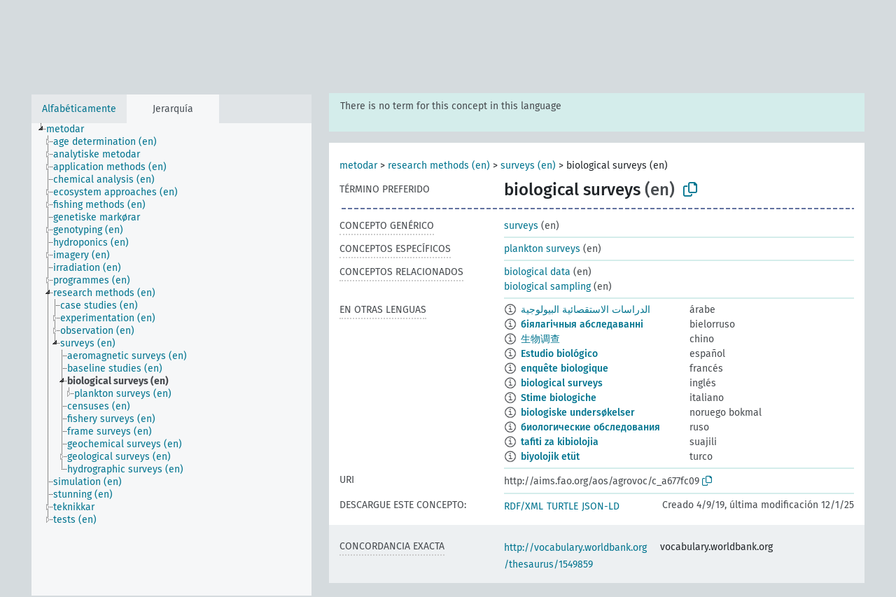

--- FILE ---
content_type: text/html; charset=UTF-8
request_url: https://agrovoc.fao.org/skosmosAsfa/asfa/es/page/?clang=nn&uri=http%3A%2F%2Faims.fao.org%2Faos%2Fagrovoc%2Fc_a677fc09
body_size: 7746
content:
<!DOCTYPE html>
<html dir="ltr" lang="es" prefix="og: https://ogp.me/ns#">
<head>
<base href="https://agrovoc.fao.org/skosmosAsfa/">
<link rel="shortcut icon" href="favicon.ico">
<meta http-equiv="X-UA-Compatible" content="IE=Edge">
<meta http-equiv="Content-Type" content="text/html; charset=UTF-8">
<meta name="viewport" content="width=device-width, initial-scale=1.0">
<meta name="format-detection" content="telephone=no">
<meta name="generator" content="Skosmos 2.18">
<meta name="title" content="biological surveys - Asfa - asfa">
<meta property="og:title" content="biological surveys - Asfa - asfa">
<meta name="description" content="Concept biological surveys in vocabulary ">
<meta property="og:description" content="Concept biological surveys in vocabulary ">
<link rel="canonical" href="https://agrovoc.fao.org/skosmosAsfa/asfa/es/page/c_a677fc09?clang=nn">
<meta property="og:url" content="https://agrovoc.fao.org/skosmosAsfa/asfa/es/page/c_a677fc09?clang=nn">
<meta property="og:type" content="website">
<meta property="og:site_name" content="asfa">
<link href="vendor/twbs/bootstrap/dist/css/bootstrap.min.css" media="screen, print" rel="stylesheet" type="text/css">
<link href="vendor/vakata/jstree/dist/themes/default/style.min.css" media="screen, print" rel="stylesheet" type="text/css">
<link href="vendor/davidstutz/bootstrap-multiselect/dist/css/bootstrap-multiselect.min.css" media="screen, print" rel="stylesheet" type="text/css">
<link href="resource/css/fira.css" media="screen, print" rel="stylesheet" type="text/css">
<link href="resource/fontawesome/css/fontawesome.css" media="screen, print" rel="stylesheet" type="text/css">
<link href="resource/fontawesome/css/regular.css" media="screen, print" rel="stylesheet" type="text/css">
<link href="resource/fontawesome/css/solid.css" media="screen, print" rel="stylesheet" type="text/css">
<link href="resource/css/styles.css" media="screen, print" rel="stylesheet" type="text/css">
<link href="resource/css/fao.css" media="screen, print" rel="stylesheet" type="text/css">

<title>biological surveys - Asfa - asfa</title>
</head>
<body class="vocab-asfa">
  <noscript>
    <strong>We're sorry but Skosmos doesn't work properly without JavaScript enabled. Please enable it to continue.</strong>
  </noscript>
  <a id="skiptocontent" href="asfa/es/page/?clang=nn&amp;uri=http%3A%2F%2Faims.fao.org%2Faos%2Fagrovoc%2Fc_a677fc09#maincontent">Skip to main</a>
  <div class="topbar-container topbar-white">
    <div class="topbar topbar-white">
      <div id="topbar-service-helper">
<a  class="service-es" href="es/?clang=nn"><h1 id="service-name">Skosmos</h1></a>
</div>
<div id="topbar-language-navigation">
<div id="language" class="dropdown"><span class="navigation-font">|</span>
  <span class="navigation-font">Idioma:</span>
  <button type="button" class="btn btn-default dropdown-toggle navigation-font" data-bs-toggle="dropdown">español<span class="caret"></span></button>
  <ul class="dropdown-menu dropdown-menu-end">
      <li><a class="dropdown-item" id="language-ar" class="versal" href="asfa/ar/page/?clang=nn&amp;uri=http%3A%2F%2Faims.fao.org%2Faos%2Fagrovoc%2Fc_a677fc09"> العربية</a></li>
        <li><a class="dropdown-item" id="language-en" class="versal" href="asfa/en/page/?clang=nn&amp;uri=http%3A%2F%2Faims.fao.org%2Faos%2Fagrovoc%2Fc_a677fc09"> English</a></li>
            <li><a class="dropdown-item" id="language-fr" class="versal" href="asfa/fr/page/?clang=nn&amp;uri=http%3A%2F%2Faims.fao.org%2Faos%2Fagrovoc%2Fc_a677fc09"> français</a></li>
        <li><a class="dropdown-item" id="language-ru" class="versal" href="asfa/ru/page/?clang=nn&amp;uri=http%3A%2F%2Faims.fao.org%2Faos%2Fagrovoc%2Fc_a677fc09"> русский</a></li>
        <li><a class="dropdown-item" id="language-zh" class="versal" href="asfa/zh/page/?clang=nn&amp;uri=http%3A%2F%2Faims.fao.org%2Faos%2Fagrovoc%2Fc_a677fc09"> 中文</a></li>
      </ul>
</div>
<div id="navigation">
         <a href="http://www.fao.org/agrovoc/" class="navigation-font"> AGROVOC </a>
     <a href="es/about?clang=nn" id="navi2" class="navigation-font">
  Acerca de  </a>
  <a href="asfa/es/feedback?clang=nn" id="navi3" class="navigation-font">
  Comentarios  </a>
  <span class="skosmos-tooltip-wrapper skosmos-tooltip t-bottom" id="navi4" tabindex="0" data-title="Desplace su cursor sobre el texto con el subrayado punteado para ver las instrucciones de la propiedad. &#xa; &#xa; Para la búsqueda por truncamiento, por favor utilice el símbolo * como en *animal o *patente*. Para los sufijos de las palabras de búsqueda, la búsqueda se truncará automáticamente, incluso si el símbolo de truncamiento no se ingresa manualmente: asi, gat producirá los mismos resultados que gat*">
    <span class="navigation-font">Ayuda</span>
  </span>
</div>
</div>

<!-- top-bar ENDS HERE -->

    </div>
  </div>
    <div class="headerbar">
    <div class="header-row"><div class="headerbar-coloured"></div><div class="header-left">
  <h1><a href="asfa/es/?clang=nn"></a></h1>
</div>
<div class="header-float">
      <h2 class="sr-only">Search from vocabulary</h2>
    <div class="search-vocab-text"><p>Lengua del contenido</p></div>
    <form class="navbar-form" role="search" name="text-search" action="asfa/es/search">
    <input style="display: none" name="clang" value="nn" id="lang-input">
    <div class="input-group">
      <div class="input-group-btn">
        <label class="sr-only" for="lang-dropdown-toggle">Content and search language</label>
        <button type="button" class="btn btn-default dropdown-toggle" data-bs-toggle="dropdown" aria-expanded="false" id="lang-dropdown-toggle">noruego nynorsk<span class="caret"></span></button>
        <ul class="dropdown-menu" aria-labelledby="lang-dropdown-toggle">
                            <li><a class="dropdown-item" href="asfa/es/page/c_a677fc09?clang=de" class="lang-button" hreflang="de">alemán</a></li>
                    <li><a class="dropdown-item" href="asfa/es/page/c_a677fc09?clang=be" class="lang-button" hreflang="be">bielorruso</a></li>
                    <li><a class="dropdown-item" href="asfa/es/page/c_a677fc09?clang=my" class="lang-button" hreflang="my">birmano</a></li>
                    <li><a class="dropdown-item" href="asfa/es/page/c_a677fc09?clang=ca" class="lang-button" hreflang="ca">catalán</a></li>
                    <li><a class="dropdown-item" href="asfa/es/page/c_a677fc09?clang=cs" class="lang-button" hreflang="cs">checo</a></li>
                    <li><a class="dropdown-item" href="asfa/es/page/c_a677fc09?clang=zh" class="lang-button" hreflang="zh">chino</a></li>
                    <li><a class="dropdown-item" href="asfa/es/page/c_a677fc09?clang=ko" class="lang-button" hreflang="ko">coreano</a></li>
                    <li><a class="dropdown-item" href="asfa/es/page/c_a677fc09?clang=da" class="lang-button" hreflang="da">danés</a></li>
                    <li><a class="dropdown-item" href="asfa/es/page/c_a677fc09?clang=sk" class="lang-button" hreflang="sk">eslovaco</a></li>
                    <li><a class="dropdown-item" href="asfa/es/page/c_a677fc09" class="lang-button" hreflang="es">español</a></li>
                    <li><a class="dropdown-item" href="asfa/es/page/c_a677fc09?clang=et" class="lang-button" hreflang="et">estonio</a></li>
                    <li><a class="dropdown-item" href="asfa/es/page/c_a677fc09?clang=fi" class="lang-button" hreflang="fi">finés</a></li>
                    <li><a class="dropdown-item" href="asfa/es/page/c_a677fc09?clang=fr" class="lang-button" hreflang="fr">francés</a></li>
                    <li><a class="dropdown-item" href="asfa/es/page/c_a677fc09?clang=ka" class="lang-button" hreflang="ka">georgiano</a></li>
                    <li><a class="dropdown-item" href="asfa/es/page/c_a677fc09?clang=el" class="lang-button" hreflang="el">griego</a></li>
                    <li><a class="dropdown-item" href="asfa/es/page/c_a677fc09?clang=hi" class="lang-button" hreflang="hi">hindi</a></li>
                    <li><a class="dropdown-item" href="asfa/es/page/c_a677fc09?clang=hu" class="lang-button" hreflang="hu">húngaro</a></li>
                    <li><a class="dropdown-item" href="asfa/es/page/c_a677fc09?clang=en" class="lang-button" hreflang="en">inglés</a></li>
                    <li><a class="dropdown-item" href="asfa/es/page/c_a677fc09?clang=it" class="lang-button" hreflang="it">italiano</a></li>
                    <li><a class="dropdown-item" href="asfa/es/page/c_a677fc09?clang=ja" class="lang-button" hreflang="ja">japonés</a></li>
                    <li><a class="dropdown-item" href="asfa/es/page/c_a677fc09?clang=km" class="lang-button" hreflang="km">jemer</a></li>
                    <li><a class="dropdown-item" href="asfa/es/page/c_a677fc09?clang=lo" class="lang-button" hreflang="lo">lao</a></li>
                    <li><a class="dropdown-item" href="asfa/es/page/c_a677fc09?clang=la" class="lang-button" hreflang="la">latín</a></li>
                    <li><a class="dropdown-item" href="asfa/es/page/c_a677fc09?clang=ms" class="lang-button" hreflang="ms">malayo</a></li>
                    <li><a class="dropdown-item" href="asfa/es/page/c_a677fc09?clang=nl" class="lang-button" hreflang="nl">neerlandés</a></li>
                    <li><a class="dropdown-item" href="asfa/es/page/c_a677fc09?clang=nb" class="lang-button" hreflang="nb">noruego bokmal</a></li>
                    <li><a class="dropdown-item" href="asfa/es/page/c_a677fc09?clang=nn" class="lang-button" hreflang="nn">noruego nynorsk</a></li>
                    <li><a class="dropdown-item" href="asfa/es/page/c_a677fc09?clang=fa" class="lang-button" hreflang="fa">persa</a></li>
                    <li><a class="dropdown-item" href="asfa/es/page/c_a677fc09?clang=pl" class="lang-button" hreflang="pl">polaco</a></li>
                    <li><a class="dropdown-item" href="asfa/es/page/c_a677fc09?clang=pt" class="lang-button" hreflang="pt">portugués</a></li>
                    <li><a class="dropdown-item" href="asfa/es/page/c_a677fc09?clang=pt-BR" class="lang-button" hreflang="pt-BR">portugués (Brasil)</a></li>
                    <li><a class="dropdown-item" href="asfa/es/page/c_a677fc09?clang=ro" class="lang-button" hreflang="ro">rumano</a></li>
                    <li><a class="dropdown-item" href="asfa/es/page/c_a677fc09?clang=ru" class="lang-button" hreflang="ru">ruso</a></li>
                    <li><a class="dropdown-item" href="asfa/es/page/c_a677fc09?clang=sr" class="lang-button" hreflang="sr">serbio</a></li>
                    <li><a class="dropdown-item" href="asfa/es/page/c_a677fc09?clang=sw" class="lang-button" hreflang="sw">suajili</a></li>
                    <li><a class="dropdown-item" href="asfa/es/page/c_a677fc09?clang=sv" class="lang-button" hreflang="sv">sueco</a></li>
                    <li><a class="dropdown-item" href="asfa/es/page/c_a677fc09?clang=th" class="lang-button" hreflang="th">tailandés</a></li>
                    <li><a class="dropdown-item" href="asfa/es/page/c_a677fc09?clang=te" class="lang-button" hreflang="te">telugu</a></li>
                    <li><a class="dropdown-item" href="asfa/es/page/c_a677fc09?clang=tr" class="lang-button" hreflang="tr">turco</a></li>
                    <li><a class="dropdown-item" href="asfa/es/page/c_a677fc09?clang=uk" class="lang-button" hreflang="uk">ucraniano</a></li>
                    <li><a class="dropdown-item" href="asfa/es/page/c_a677fc09?clang=vi" class="lang-button" hreflang="vi">vietnamita</a></li>
                    <li><a class="dropdown-item" href="asfa/es/page/c_a677fc09?clang=ar" class="lang-button" hreflang="ar">árabe</a></li>
                            <li>
            <a class="dropdown-item" href="asfa/es/page/?uri=http://aims.fao.org/aos/agrovoc/c_a677fc09&amp;clang=nn&amp;anylang=on"
              class="lang-button" id="lang-button-all">Cualquier lengua</a>
            <input name="anylang" type="checkbox">
          </li>
        </ul>
      </div><!-- /btn-group -->
      <label class="sr-only" for="search-field">Enter search term</label>
      <input id="search-field" type="text" class="form-control" name="q" value="">
      <div class="input-group-btn">
        <label class="sr-only" for="search-all-button">Submit search</label>
        <button id="search-all-button" type="submit" class="btn btn-primary">Buscar</button>
      </div>
    </div>
      </form>
</div>
</div>  </div>
    <div class="main-container">
        <div id="sidebar">
          <div class="sidebar-buttons">
                <h2 class="sr-only">Sidebar listing: list and traverse vocabulary contents by a criterion</h2>
        <ul class="nav nav-tabs">
                                      <h3 class="sr-only">List vocabulary concepts alphabetically</h3>
                    <li id="alpha" class="nav-item"><a class="nav-link" href="asfa/es/index?clang=nn">Alfabéticamente</a></li>
                                                  <h3 class="sr-only">List vocabulary concepts hierarchically</h3>
                    <li id="hierarchy" class="nav-item">
            <a class="nav-link active" href="#" id="hier-trigger"
                        >Jerarquía            </a>
          </li>
                                                </ul>
      </div>
      
            <h4 class="sr-only">Listing vocabulary concepts alphabetically</h4>
            <div class="sidebar-grey  concept-hierarchy">
        <div id="alphabetical-menu">
                  </div>
              </div>
        </div>
    
            <main id="maincontent" tabindex="-1">
            <div class="content">
        <div id="content-top"></div>
                     <h2 class="sr-only">Concept information</h2>
            <div class="alert alert-lang">
      <p class="language-alert">There is no term for this concept in this language</p>
    </div>
        <div class="concept-info">
      <div class="concept-main">
              <div class="row">
                                      <div class="crumb-path">
                        <a class="propertyvalue bread-crumb" href="asfa/es/page/c_4788?clang=nn">metodar</a><span class="bread-crumb"> > </span>
                                                <a class="propertyvalue bread-crumb" href="asfa/es/page/c_31858?clang=nn">research methods (en)</a><span class="bread-crumb"> > </span>
                                                <a class="propertyvalue bread-crumb" href="asfa/es/page/c_7537?clang=nn">surveys (en)</a><span class="bread-crumb"> > </span>
                                                <span class="bread-crumb propertylabel-pink">biological surveys (en)</span>
                                                </div>
                          </div>
            <div class="row property prop-preflabel"><div class="property-label property-label-pref"><h3 class="versal">
                                      Término preferido
                      </h3></div><div class="property-value-column"><span class="prefLabel conceptlabel" id="pref-label">biological surveys</span><span class="prefLabelLang"> (en)</span>
                        &nbsp;
        <button type="button" data-bs-toggle="tooltip" data-bs-placement="button" title="Copy to clipboard" class="btn btn-default btn-xs copy-clipboard" for="#pref-label"><span class="fa-regular fa-copy"></span></button></div><div class="col-md-12"><div class="preflabel-spacer"></div></div></div>
                       <div class="row property prop-skos_broader">
          <div class="property-label">
            <h3 class="versal               property-click skosmos-tooltip-wrapper skosmos-tooltip t-top" data-title="Concepto genérico
              ">
                              Concepto genérico
                          </h3>
          </div>
          <div class="property-value-column"><div class="property-value-wrapper">
                <ul>
                     <li>
                                                                               <a href="asfa/es/page/c_7537?clang=nn"> surveys</a>
                                                <span class="versal"> (en)</span>                                                      </li>
                </ul>
                </div></div></div>
                               <div class="row property prop-skos_narrower">
          <div class="property-label">
            <h3 class="versal               property-click skosmos-tooltip-wrapper skosmos-tooltip t-top" data-title="Conceptos específicos
              ">
                              Conceptos específicos
                          </h3>
          </div>
          <div class="property-value-column"><div class="property-value-wrapper">
                <ul>
                     <li>
                                                                               <a href="asfa/es/page/c_231f4aef?clang=nn"> plankton surveys</a>
                                                <span class="versal"> (en)</span>                                                      </li>
                </ul>
                </div></div></div>
                               <div class="row property prop-skos_related">
          <div class="property-label">
            <h3 class="versal               property-click skosmos-tooltip-wrapper skosmos-tooltip t-top" data-title="Conceptos relacionados con este concepto.
              ">
                              Conceptos relacionados
                          </h3>
          </div>
          <div class="property-value-column"><div class="property-value-wrapper">
                <ul>
                     <li>
                                                                               <a href="asfa/es/page/c_76ce07d8?clang=nn"> biological data</a>
                                                <span class="versal"> (en)</span>                                                      </li>
                     <li>
                                                                               <a href="asfa/es/page/c_dc0d2cf9?clang=nn"> biological sampling</a>
                                                <span class="versal"> (en)</span>                                                      </li>
                </ul>
                </div></div></div>
                                <div class="row property prop-other-languages">
        <div class="property-label"><h3 class="versal property-click skosmos-tooltip-wrapper skosmos-tooltip t-top" data-title="Términos para el concepto en otras lenguas." >En otras lenguas</h3></div>
        <div class="property-value-column">
          <div class="property-value-wrapper">
            <ul>
                                          <li class="row other-languages first-of-language">
                <div class="col-6 versal versal-pref">
                                    <span class="reified-property-value xl-label tooltip-html">
                    <img alt="Information" src="resource/pics/about.png">
                    <div class="reified-tooltip tooltip-html-content">
                                                              <p><span class="tooltip-prop">Creado</span>:
                        <span class="versal">2024-03-19T16:34:42Z</span>
                      </p>
                                                            </div>
                  </span>
                                                      <a href='asfa/es/page/c_a677fc09?clang=ar' hreflang='ar'>الدراسات الاستقصائية البيولوجية</a>
                                  </div>
                <div class="col-6 versal"><p>árabe</p></div>
              </li>
                                                        <li class="row other-languages first-of-language">
                <div class="col-6 versal versal-pref">
                                    <span class="reified-property-value xl-label tooltip-html">
                    <img alt="Information" src="resource/pics/about.png">
                    <div class="reified-tooltip tooltip-html-content">
                                                              <p><span class="tooltip-prop">Creado</span>:
                        <span class="versal">2025-01-12T19:25:16</span>
                      </p>
                                                            </div>
                  </span>
                                                      <a href='asfa/es/page/c_a677fc09?clang=be' hreflang='be'>біялагічныя абследаванні</a>
                                  </div>
                <div class="col-6 versal"><p>bielorruso</p></div>
              </li>
                                                        <li class="row other-languages first-of-language">
                <div class="col-6 versal versal-pref">
                                    <span class="reified-property-value xl-label tooltip-html">
                    <img alt="Information" src="resource/pics/about.png">
                    <div class="reified-tooltip tooltip-html-content">
                                                              <p><span class="tooltip-prop">Creado</span>:
                        <span class="versal">2023-09-27T15:42:42Z</span>
                      </p>
                                                            </div>
                  </span>
                                                      <a href='asfa/es/page/c_a677fc09?clang=zh' hreflang='zh'>生物调查</a>
                                  </div>
                <div class="col-6 versal"><p>chino</p></div>
              </li>
                                                        <li class="row other-languages first-of-language">
                <div class="col-6 versal versal-pref">
                                    <span class="reified-property-value xl-label tooltip-html">
                    <img alt="Information" src="resource/pics/about.png">
                    <div class="reified-tooltip tooltip-html-content">
                                                              <p><span class="tooltip-prop">Creado</span>:
                        <span class="versal">2024-07-03T11:24:42Z</span>
                      </p>
                                                            </div>
                  </span>
                                                      <a href='asfa/es/page/c_a677fc09' hreflang='es'>Estudio biológico</a>
                                  </div>
                <div class="col-6 versal"><p>español</p></div>
              </li>
                                                        <li class="row other-languages first-of-language">
                <div class="col-6 versal versal-pref">
                                    <span class="reified-property-value xl-label tooltip-html">
                    <img alt="Information" src="resource/pics/about.png">
                    <div class="reified-tooltip tooltip-html-content">
                                                              <p><span class="tooltip-prop">Creado</span>:
                        <span class="versal">2024-01-22T15:05:50</span>
                      </p>
                                                            </div>
                  </span>
                                                      <a href='asfa/es/page/c_a677fc09?clang=fr' hreflang='fr'>enquête biologique</a>
                                  </div>
                <div class="col-6 versal"><p>francés</p></div>
              </li>
                                                        <li class="row other-languages first-of-language">
                <div class="col-6 versal versal-pref">
                                    <span class="reified-property-value xl-label tooltip-html">
                    <img alt="Information" src="resource/pics/about.png">
                    <div class="reified-tooltip tooltip-html-content">
                                                              <p><span class="tooltip-prop">Creado</span>:
                        <span class="versal">2019-09-04T12:02:37</span>
                      </p>
                                                            </div>
                  </span>
                                                      <a href='asfa/es/page/c_a677fc09?clang=en' hreflang='en'>biological surveys</a>
                                  </div>
                <div class="col-6 versal"><p>inglés</p></div>
              </li>
                                                        <li class="row other-languages first-of-language">
                <div class="col-6 versal versal-pref">
                                    <span class="reified-property-value xl-label tooltip-html">
                    <img alt="Information" src="resource/pics/about.png">
                    <div class="reified-tooltip tooltip-html-content">
                                                              <p><span class="tooltip-prop">Creado</span>:
                        <span class="versal">2020-12-04T11:26:42Z</span>
                      </p>
                                                            </div>
                  </span>
                                                      <a href='asfa/es/page/c_a677fc09?clang=it' hreflang='it'>Stime biologiche</a>
                                  </div>
                <div class="col-6 versal"><p>italiano</p></div>
              </li>
                                                        <li class="row other-languages first-of-language">
                <div class="col-6 versal versal-pref">
                                    <span class="reified-property-value xl-label tooltip-html">
                    <img alt="Information" src="resource/pics/about.png">
                    <div class="reified-tooltip tooltip-html-content">
                                                              <p><span class="tooltip-prop">Creado</span>:
                        <span class="versal">2024-01-22T15:05:34</span>
                      </p>
                                                            </div>
                  </span>
                                                      <a href='asfa/es/page/c_a677fc09?clang=nb' hreflang='nb'>biologiske undersøkelser</a>
                                  </div>
                <div class="col-6 versal"><p>noruego bokmal</p></div>
              </li>
                                                        <li class="row other-languages first-of-language">
                <div class="col-6 versal versal-pref">
                                    <span class="reified-property-value xl-label tooltip-html">
                    <img alt="Information" src="resource/pics/about.png">
                    <div class="reified-tooltip tooltip-html-content">
                                                              <p><span class="tooltip-prop">Creado</span>:
                        <span class="versal">2024-09-30T11:30:42Z</span>
                      </p>
                                                            </div>
                  </span>
                                                      <a href='asfa/es/page/c_a677fc09?clang=ru' hreflang='ru'>биологические обследования</a>
                                  </div>
                <div class="col-6 versal"><p>ruso</p></div>
              </li>
                                                        <li class="row other-languages first-of-language">
                <div class="col-6 versal versal-pref">
                                    <span class="reified-property-value xl-label tooltip-html">
                    <img alt="Information" src="resource/pics/about.png">
                    <div class="reified-tooltip tooltip-html-content">
                                                              <p><span class="tooltip-prop">Creado</span>:
                        <span class="versal">2024-09-16T12:06:52</span>
                      </p>
                                                            </div>
                  </span>
                                                      <a href='asfa/es/page/c_a677fc09?clang=sw' hreflang='sw'>tafiti za kibiolojia</a>
                                  </div>
                <div class="col-6 versal"><p>suajili</p></div>
              </li>
                                                        <li class="row other-languages first-of-language">
                <div class="col-6 versal versal-pref">
                                    <span class="reified-property-value xl-label tooltip-html">
                    <img alt="Information" src="resource/pics/about.png">
                    <div class="reified-tooltip tooltip-html-content">
                                                              <p><span class="tooltip-prop">Creado</span>:
                        <span class="versal">2020-02-10T14:16:18.137+01:00</span>
                      </p>
                                                            </div>
                  </span>
                                                      <a href='asfa/es/page/c_a677fc09?clang=tr' hreflang='tr'>biyolojik etüt</a>
                                  </div>
                <div class="col-6 versal"><p>turco</p></div>
              </li>
                                        </ul>
          </div>
        </div>
      </div>
              <div class="row property prop-uri">
            <div class="property-label"><h3 class="versal">URI</h3></div>
            <div class="property-value-column">
                <div class="property-value-wrapper">
                    <span class="versal uri-input-box" id="uri-input-box">http://aims.fao.org/aos/agrovoc/c_a677fc09</span>
                    <button type="button" data-bs-toggle="tooltip" data-bs-placement="button" title="Copy to clipboard" class="btn btn-default btn-xs copy-clipboard" for="#uri-input-box">
                      <span class="fa-regular fa-copy"></span>
                    </button>
                </div>
            </div>
        </div>
        <div class="row">
            <div class="property-label"><h3 class="versal">Descargue este concepto:</h3></div>
            <div class="property-value-column">
<span class="versal concept-download-links"><a href="rest/v1/asfa/data?uri=http%3A%2F%2Faims.fao.org%2Faos%2Fagrovoc%2Fc_a677fc09&amp;format=application/rdf%2Bxml">RDF/XML</a>
          <a href="rest/v1/asfa/data?uri=http%3A%2F%2Faims.fao.org%2Faos%2Fagrovoc%2Fc_a677fc09&amp;format=text/turtle">
            TURTLE</a>
          <a href="rest/v1/asfa/data?uri=http%3A%2F%2Faims.fao.org%2Faos%2Fagrovoc%2Fc_a677fc09&amp;format=application/ld%2Bjson">JSON-LD</a>
        </span><span class="versal date-info">Creado 4/9/19, última modificación 12/1/25</span>            </div>
        </div>
      </div>
      <!-- appendix / concept mapping properties -->
      <div
          class="concept-appendix hidden"
          data-concept-uri="http://aims.fao.org/aos/agrovoc/c_a677fc09"
          data-concept-type="skos:Concept"
          >
      </div>
    </div>
    
  

<template id="property-mappings-template">
    {{#each properties}}
    <div class="row{{#ifDeprecated concept.type 'skosext:DeprecatedConcept'}} deprecated{{/ifDeprecated}} property prop-{{ id }}">
        <div class="property-label"><h3 class="versal{{#ifNotInDescription type description}} property-click skosmos-tooltip-wrapper skosmos-tooltip t-top" data-title="{{ description }}{{/ifNotInDescription}}">{{label}}</h3></div>
        <div class="property-value-column">
            {{#each values }} {{! loop through ConceptPropertyValue objects }}
            {{#if prefLabel }}
            <div class="row">
                <div class="col-5">
                    <a class="versal" href="{{hrefLink}}">{{#if notation }}<span class="versal">{{ notation }} </span>{{/if}}{{ prefLabel }}</a>
                    {{#ifDifferentLabelLang lang }}<span class="propertyvalue"> ({{ lang }})</span>{{/ifDifferentLabelLang}}
                </div>
                {{#if vocabName }}
                    <span class="appendix-vocab-label col-7">{{ vocabName }}</span>
                {{/if}}
            </div>
            {{/if}}
            {{/each}}
        </div>
    </div>
    {{/each}}
</template>

        <div id="content-bottom"></div>
      </div>
    </main>
            <footer id="footer"></footer>
  </div>
  <script>
<!-- translations needed in javascript -->
var noResultsTranslation = "Sin resultados";
var loading_text = "Cargando más ítemes";
var loading_failed_text = "Error: Loading more items failed!";
var loading_retry_text = "Retry";
var jstree_loading = "Cargando ...";
var results_disp = "Todos los %d resultados visualizados";
var all_vocabs  = "Todos";
var n_selected = "seleccionado";
var missing_value = "Se requiere algún valor, el campo no puede quedar en blanco";
var expand_paths = "muestre todas las # rutas";
var expand_propvals = "show all # values";
var hiertrans = "Jerarquía";
var depr_trans = "Deprecated concept";
var sr_only_translations = {
  hierarchy_listing: "Hierarchical listing of vocabulary concepts",
  groups_listing: "Hierarchical listing of vocabulary concepts and groupings",
};

<!-- variables passed through to javascript -->
var lang = "es";
var content_lang = "nn";
var vocab = "asfa";
var uri = "http://aims.fao.org/aos/agrovoc/c_a677fc09";
var prefLabels = [{"lang": "en","label": "biological surveys"}];
var uriSpace = "http://aims.fao.org/aos/agrovoc/";
var showNotation = true;
var sortByNotation = null;
var languageOrder = ["nn","en","de","be","my","ca","cs","zh","ko","da","sk","es","et","fi","fr","ka","el","hi","hu","it","ja","km","lo","la","ms","nl","nb","fa","pl","pt","pt-BR","ro","ru","sr","sw","sv","th","te","tr","uk","vi","ar"];
var vocShortName = "Asfa";
var explicitLangCodes = true;
var pluginParameters = [];
</script>

<script type="application/ld+json">
{"@context":{"skos":"http://www.w3.org/2004/02/skos/core#","isothes":"http://purl.org/iso25964/skos-thes#","rdfs":"http://www.w3.org/2000/01/rdf-schema#","owl":"http://www.w3.org/2002/07/owl#","dct":"http://purl.org/dc/terms/","dc11":"http://purl.org/dc/elements/1.1/","uri":"@id","type":"@type","lang":"@language","value":"@value","graph":"@graph","label":"rdfs:label","prefLabel":"skos:prefLabel","altLabel":"skos:altLabel","hiddenLabel":"skos:hiddenLabel","broader":"skos:broader","narrower":"skos:narrower","related":"skos:related","inScheme":"skos:inScheme","schema":"http://schema.org/","wd":"http://www.wikidata.org/entity/","wdt":"http://www.wikidata.org/prop/direct/","asfa":"http://aims.fao.org/aos/agrovoc/"},"graph":[{"uri":"asfa:c_231f4aef","type":"skos:Concept","broader":{"uri":"asfa:c_a677fc09"},"prefLabel":[{"lang":"be","value":"вывучэнне планктону"},{"lang":"sw","value":"uchunguzi wa planktoni"},{"lang":"es","value":"Estudio del plancton"},{"lang":"ru","value":"планктонные сьемки"},{"lang":"ar","value":"استطلاعات العوالق"},{"lang":"nb","value":"planktonundersøkelser"},{"lang":"fr","value":"étude de plancton"},{"lang":"zh","value":"浮游生物调查"},{"lang":"it","value":"Stime del plankton"},{"lang":"tr","value":"plankton etüdü"},{"lang":"en","value":"plankton surveys"}]},{"uri":"asfa:c_7537","type":"skos:Concept","narrower":{"uri":"asfa:c_a677fc09"},"prefLabel":[{"lang":"ro","value":"anchetă"},{"lang":"es","value":"Encuesta"},{"lang":"vi","value":"điều tra"},{"lang":"be","value":"абследаванне"},{"lang":"sw","value":"tafiti"},{"lang":"te","value":"జాబితాలు"},{"lang":"tr","value":"etüt"},{"lang":"zh","value":"调查"},{"lang":"th","value":"สำรวจ"},{"lang":"sk","value":"prieskumy"},{"lang":"ru","value":"обследования"},{"lang":"ar","value":"مسوح"},{"lang":"cs","value":"průzkumy"},{"lang":"de","value":"Untersuchung"},{"lang":"en","value":"surveys"},{"lang":"fa","value":"بررسی‌ها"},{"lang":"fr","value":"enquête"},{"lang":"hi","value":"सर्वेक्षण"},{"lang":"hu","value":"felmérés"},{"lang":"it","value":"Rilevazioni"},{"lang":"ja","value":"調査"},{"lang":"ko","value":"조사"},{"lang":"lo","value":"ສຳຫຼວດ"},{"lang":"pl","value":"Badanie inwentaryzacyjne"},{"lang":"pt","value":"inquérito"}]},{"uri":"asfa:c_76ce07d8","type":"skos:Concept","prefLabel":[{"lang":"sw","value":"data ya kibiolojia"},{"lang":"es","value":"Dato biológicos"},{"lang":"ar","value":"البيانات البيولوجية"},{"lang":"zh","value":"生物学资料"},{"lang":"en","value":"biological data"},{"lang":"de","value":"biologische Daten"},{"lang":"da","value":"biologiske data"},{"lang":"nb","value":"biologiske data"},{"lang":"sv","value":"biologiske data"},{"lang":"fr","value":"données biologiques"},{"lang":"cs","value":"biologické údaje"},{"lang":"it","value":"Dati biologici"},{"lang":"tr","value":"biyolojik veri"},{"lang":"ru","value":"биологические данные"},{"lang":"ro","value":"date biologice"},{"lang":"ka","value":"ბიოლოგიური მონაცემები"},{"lang":"sr","value":"биолошки подаци"},{"lang":"be","value":"біялагічныя даныя"}],"related":{"uri":"asfa:c_a677fc09"}},{"uri":"asfa:c_a677fc09","type":"skos:Concept","dct:created":{"type":"http://www.w3.org/2001/XMLSchema#dateTime","value":"2019-09-04T12:02:37"},"dct:modified":{"type":"http://www.w3.org/2001/XMLSchema#dateTime","value":"2025-01-12T19:25:17"},"broader":{"uri":"asfa:c_7537"},"skos:exactMatch":{"uri":"http://vocabulary.worldbank.org/thesaurus/1549859"},"inScheme":{"uri":"asfa:conceptScheme_7a97495f"},"narrower":{"uri":"asfa:c_231f4aef"},"prefLabel":[{"lang":"en","value":"biological surveys"},{"lang":"tr","value":"biyolojik etüt"},{"lang":"it","value":"Stime biologiche"},{"lang":"zh","value":"生物调查"},{"lang":"nb","value":"biologiske undersøkelser"},{"lang":"fr","value":"enquête biologique"},{"lang":"ar","value":"الدراسات الاستقصائية البيولوجية"},{"lang":"es","value":"Estudio biológico"},{"lang":"sw","value":"tafiti za kibiolojia"},{"lang":"ru","value":"биологические обследования"},{"lang":"be","value":"біялагічныя абследаванні"}],"related":[{"uri":"asfa:c_dc0d2cf9"},{"uri":"asfa:c_76ce07d8"}],"http://www.w3.org/2008/05/skos-xl#prefLabel":[{"uri":"asfa:xl_be_a0121801"},{"uri":"asfa:xl_ru_9b9bd934"},{"uri":"asfa:xl_sw_1d209cdf"},{"uri":"asfa:xl_es_6e1e6aa6"},{"uri":"asfa:xl_ar_6c2aa287"},{"uri":"asfa:xl_fr_1aa0acba"},{"uri":"asfa:xl_nb_af95a3d8"},{"uri":"asfa:xl_zh_affc8b96"},{"uri":"asfa:xl_en_36f58801"},{"uri":"asfa:xl_tr_cd13de3d"},{"uri":"asfa:xl_it_f7ee279f"}]},{"uri":"asfa:c_dc0d2cf9","type":"skos:Concept","prefLabel":[{"lang":"th","value":"การสุ่มตัวอย่างทางชีวภาพ"},{"lang":"sr","value":"биолошко узорковање"},{"lang":"uk","value":"забір біоматеріалу"},{"lang":"sw","value":"sampuli za kibiolojia"},{"lang":"ar","value":"أخذ العينات البيولوجية"},{"lang":"zh","value":"生物取样"},{"lang":"ru","value":"взятие биоматериала"},{"lang":"tr","value":"biyolojik örnekleme"},{"lang":"cs","value":"vzorkování (biologie)"},{"lang":"es","value":"Muestreo biológico"},{"lang":"fr","value":"échantillonnage biologique"},{"lang":"en","value":"biological sampling"}],"related":{"uri":"asfa:c_a677fc09"}},{"uri":"asfa:conceptScheme_7a97495f","type":"skos:ConceptScheme","prefLabel":{"lang":"en","value":"ASFA"}},{"uri":"asfa:xl_ar_6c2aa287","type":"http://www.w3.org/2008/05/skos-xl#Label","dct:created":{"type":"http://www.w3.org/2001/XMLSchema#dateTime","value":"2024-03-19T16:34:42Z"},"http://www.w3.org/2008/05/skos-xl#literalForm":{"lang":"ar","value":"الدراسات الاستقصائية البيولوجية"}},{"uri":"asfa:xl_be_a0121801","type":"http://www.w3.org/2008/05/skos-xl#Label","dct:created":{"type":"http://www.w3.org/2001/XMLSchema#dateTime","value":"2025-01-12T19:25:16"},"http://www.w3.org/2008/05/skos-xl#literalForm":{"lang":"be","value":"біялагічныя абследаванні"}},{"uri":"asfa:xl_en_36f58801","type":"http://www.w3.org/2008/05/skos-xl#Label","dct:created":{"type":"http://www.w3.org/2001/XMLSchema#dateTime","value":"2019-09-04T12:02:37"},"http://www.w3.org/2008/05/skos-xl#literalForm":{"lang":"en","value":"biological surveys"}},{"uri":"asfa:xl_es_6e1e6aa6","type":"http://www.w3.org/2008/05/skos-xl#Label","dct:created":{"type":"http://www.w3.org/2001/XMLSchema#dateTime","value":"2024-07-03T11:24:42Z"},"http://www.w3.org/2008/05/skos-xl#literalForm":{"lang":"es","value":"Estudio biológico"}},{"uri":"asfa:xl_fr_1aa0acba","type":"http://www.w3.org/2008/05/skos-xl#Label","dct:created":{"type":"http://www.w3.org/2001/XMLSchema#dateTime","value":"2024-01-22T15:05:50"},"http://www.w3.org/2008/05/skos-xl#literalForm":{"lang":"fr","value":"enquête biologique"}},{"uri":"asfa:xl_it_f7ee279f","type":"http://www.w3.org/2008/05/skos-xl#Label","dct:created":{"type":"http://www.w3.org/2001/XMLSchema#dateTime","value":"2020-12-04T11:26:42Z"},"http://www.w3.org/2008/05/skos-xl#literalForm":{"lang":"it","value":"Stime biologiche"}},{"uri":"asfa:xl_nb_af95a3d8","type":"http://www.w3.org/2008/05/skos-xl#Label","dct:created":{"type":"http://www.w3.org/2001/XMLSchema#dateTime","value":"2024-01-22T15:05:34"},"http://www.w3.org/2008/05/skos-xl#literalForm":{"lang":"nb","value":"biologiske undersøkelser"}},{"uri":"asfa:xl_ru_9b9bd934","type":"http://www.w3.org/2008/05/skos-xl#Label","dct:created":{"type":"http://www.w3.org/2001/XMLSchema#dateTime","value":"2024-09-30T11:30:42Z"},"http://www.w3.org/2008/05/skos-xl#literalForm":{"lang":"ru","value":"биологические обследования"}},{"uri":"asfa:xl_sw_1d209cdf","type":"http://www.w3.org/2008/05/skos-xl#Label","dct:created":{"type":"http://www.w3.org/2001/XMLSchema#dateTime","value":"2024-09-16T12:06:52"},"http://www.w3.org/2008/05/skos-xl#literalForm":{"lang":"sw","value":"tafiti za kibiolojia"}},{"uri":"asfa:xl_tr_cd13de3d","type":"http://www.w3.org/2008/05/skos-xl#Label","dct:created":{"type":"http://www.w3.org/2001/XMLSchema#dateTime","value":"2020-02-10T14:16:18.137+01:00"},"http://www.w3.org/2008/05/skos-xl#literalForm":{"lang":"tr","value":"biyolojik etüt"}},{"uri":"asfa:xl_zh_affc8b96","type":"http://www.w3.org/2008/05/skos-xl#Label","dct:created":{"type":"http://www.w3.org/2001/XMLSchema#dateTime","value":"2023-09-27T15:42:42Z"},"http://www.w3.org/2008/05/skos-xl#literalForm":{"lang":"zh","value":"生物调查"}},{"uri":"skos:prefLabel","rdfs:comment":{"lang":"en","value":"A resource has no more than one value of skos:prefLabel per language tag."}}]}
</script>
<script src="vendor/components/jquery/jquery.min.js"></script>
<script src="vendor/components/handlebars.js/handlebars.min.js"></script>
<script src="vendor/vakata/jstree/dist/jstree.min.js"></script>
<script src="vendor/twitter/typeahead.js/dist/typeahead.bundle.min.js"></script>
<script src="vendor/davidstutz/bootstrap-multiselect/dist/js/bootstrap-multiselect.min.js"></script>
<script src="vendor/twbs/bootstrap/dist/js/bootstrap.bundle.js"></script>
<script src="vendor/etdsolutions/waypoints/jquery.waypoints.min.js"></script>
<script src="vendor/newerton/jquery-mousewheel/jquery.mousewheel.min.js"></script>
<script src="vendor/pamelafox/lscache/lscache.min.js"></script>
<script src="resource/js/config.js"></script>
<script src="resource/js/hierarchy.js"></script>
<script src="resource/js/groups.js"></script>
<script src="resource/js/scripts.js"></script>
<script src="resource/js/docready.js"></script>

    </body>
</html>
